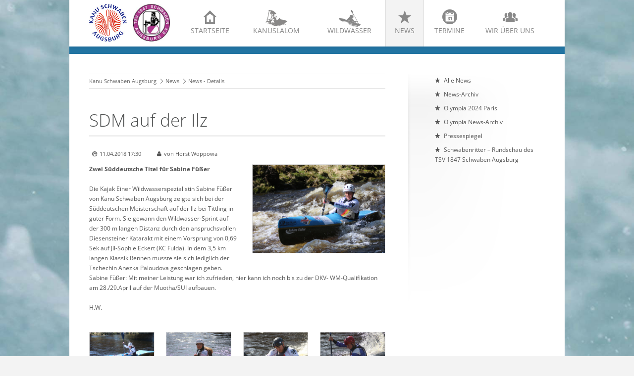

--- FILE ---
content_type: text/html; charset=UTF-8
request_url: https://kanu-schwaben-augsburg.de/news-details-kanu-schwaben-augsburg/sdm-auf-der-ilz.html
body_size: 42208
content:
<!DOCTYPE html>
<html lang="de">
<head>
<meta http-equiv="Content-Type" content="text/html; charset=UTF-8">
<title>SDM auf der Ilz - Kanu Schwaben Augsburg e.V.</title>
<base href="https://kanu-schwaben-augsburg.de/">

<meta name="robots" content="index,follow">
<meta name="description" content="Zwei Süddeutsche Titel für Sabine Füßer">
<meta name="keywords" content="">
<meta name="generator" content="Contao Open Source CMS">
<meta name="viewport" content="width=device-width,initial-scale=1.0">

<link rel="shortcut icon" href="files/cto_layout/img/favicon.ico" type="image/x-icon" />
<link rel="apple-touch-icon" href="files/cto_layout/img/apple-touch-icon.png">

<!--[if lt IE 9]>
<script src="http://html5shiv.googlecode.com/svn/trunk/html5.js"></script>
<script src="files/cto_layout/scripts/selectivizr-min.js"></script>
<![endif]-->

<script type="text/javascript">$.noConflict();</script>
<!--<script src="http://cdn.jquerytools.org/1.2.7/full/jquery.tools.min.js"></script>-->


<link rel="stylesheet" type="text/css" href="files/cto_layout/scripts/bxslider/jquery.bxslider.css">
<link rel="stylesheet" type="text/css" href="files/cto_layout/css/icons.min.css" media="screen">
<link rel="stylesheet" type="text/css" href="files/cto_layout/css/styles.css" media="screen">
<link rel="stylesheet" type="text/css" href="files/cto_layout/css/customize.css" media="screen">


            <link rel="stylesheet" href="assets/css/colorbox.min.css,anpassungen.css-d6a754a7.css">        <script src="assets/js/jquery.min.js,mootools.min.js-a0d7b92f.js"></script>
<link rel="stylesheet" href="assets/css/colorbox.min.css,anpassungen.css-d6a754a7.css"><script src="assets/js/jquery.min.js,mootools.min.js-a0d7b92f.js"></script>
</head>

<body class="mac chrome blink ch131 sidebar_right content_page">


<header id="header">
	<div class="inside">
<div class="ce_image block" id="logo-ksa">

        
  
  
<figure class="image_container">
      <a href="./">
  
  

<img src="files/ksa/img_standards/kanu-schwaben-augsburg_logo%20Kopie.jpg" width="144" height="144" alt="">


      </a>
  
  </figure>



</div>

<div class="ce_image block" id="logo-tsv">

        
  
  
<figure class="image_container">
      <a href="http://www.tsv-schwaben-augsburg.de/start.htm" target="_blank" rel="noreferrer noopener">
  
  

<img src="files/ksa/img_standards/TSV%20Schwaben.jpg" width="169" height="168" alt="">


      </a>
  
  </figure>



</div>
  

<!-- indexer::stop -->
<nav class="mod_navigation block" id="mainmenu">

  
  <a href="news-details-kanu-schwaben-augsburg/sdm-auf-der-ilz.html#skipNavigation33" class="invisible">Navigation überspringen</a>

  <ul id="dropdown" class="vlist level_1">
            <li class="icon-home-2 first"><a href="" title="Startseite" class="icon-home-2 first">Startseite<span>Startseite</span></a></li>
                <li class="submenu icon-slalom"><a href="kanuslalom-in-augsburg-am-eiskanal.html" title="Kanuslalom" class="submenu icon-slalom">Kanuslalom<span></span></a><ul  class="vlist level_2">
            <li class="icon-right-open-2 first"><a href="kanuslalom-in-augsburg-am-eiskanal.html" title="Alles über unsere Sparte Kanuslalom" class="icon-right-open-2 first">Alles über Kanuslalom<span>Alles über unsere Sparte Kanuslalom</span></a></li>
                <li class="icon-right-open-2"><a href="jugend-und-junioren-kanuslalom-augsburg.html" title="Kanuslalom Jugend und Junioren" class="icon-right-open-2">Unsere Jugend<span>Kanuslalom Jugend und Junioren</span></a></li>
                <li class="icon-plus-squared-1"><a href="https://www.eiskanal-augsburg.de/kanu-veranstaltungen/" title="Kanuslalom Veranstaltungen in Augsburg" class="icon-plus-squared-1" target="_blank">Nächste Slalom Veranstaltungen<span>Kanuslalom Veranstaltungen in Augsburg</span></a></li>
                <li class="icon-right-open-2"><a href="trainingszeiten.html" title="Trainingszeiten Eiskanal" class="icon-right-open-2">Trainingszeiten<span>Trainingszeiten Eiskanal</span></a></li>
                <li class="icon-right-open-2 last"><a href="veranstaltungs-archiv-kanu-schwaben-augsburg.html" title="Archiv von Kanuslalom Veranstaltungen" class="icon-right-open-2 last">Veranstaltungs-Archiv<span>Archiv von Kanuslalom Veranstaltungen</span></a></li>
            </ul></li>
                <li class="submenu icon-wildwasser"><a href="wildwasser-breitensport-eiskanal-kanu-schwaben-augsburg.html" title="Wildwasser" class="submenu icon-wildwasser">Wildwasser<span>Wildwasser</span></a><ul  class="vlist level_2">
            <li class="icon-right-open-2 first"><a href="wildwasser-breitensport-eiskanal-kanu-schwaben-augsburg.html" title="Wildwasser Breitensport" class="icon-right-open-2 first">Wildwasser Breitensport<span>Wildwasser Breitensport</span></a></li>
                <li class="icon-right-open-2"><a href="wildwasser/sicherheit.html" title="Sicherheit im Wildwasser" class="icon-right-open-2">Sicherheit<span>Sicherheit im Wildwasser</span></a></li>
                <li class="icon-right-open-2"><a href="kursangebot.html" title="Kursangebot" class="icon-right-open-2">Kursangebot<span>Kursangebot</span></a></li>
                <li class="icon-right-open-2"><a href="boatercross-eiskanal-augsburg.html" title="Wildwasser Breitensport" class="icon-right-open-2">Boatercross<span>Wildwasser Breitensport</span></a></li>
                <li class="icon-right-open-2"><a href="freestyle-220.html" title="Freestyle am Eiskanal" class="icon-right-open-2">Freestyle<span>Freestyle am Eiskanal</span></a></li>
                <li class="icon-right-open-2"><a href="ww-extrem-kanu-schwaben-augsburg.html" title="Wildwasser Extrem" class="icon-right-open-2">WW Extrem<span>Wildwasser Extrem</span></a></li>
                <li class="icon-right-open-2"><a href="rafting-eiskanal-kanu-schwaben-augsburg.html" title="Rafting" class="icon-right-open-2">Rafting<span>Rafting</span></a></li>
                <li class="icon-right-open-2"><a href="ww-rennsport-kanu-schwaben-augsburg.html" title="Wildwasser Rennsport" class="icon-right-open-2">WW Rennsport<span>Wildwasser Rennsport</span></a></li>
                <li class="icon-right-open-2"><a href="wildwasser/sup-standup-paddling.html" title="Stand Up Paddling" class="icon-right-open-2">SUP Standup Paddling<span>Stand Up Paddling</span></a></li>
                <li class="icon-plus-squared-1"><a href="naechste-ww-veranstaltungen-in-augsburg.html" title="Wildwasser Veranstaltungen in Augsburg" class="icon-plus-squared-1">Nächste WW Veranstaltungen<span>Wildwasser Veranstaltungen in Augsburg</span></a></li>
                <li class="icon-right-open-2 last"><a href="wildwasser-veranstaltungs-archiv-kanu-schwaben-augsburg.html" title="Archiv von Wildwasser Veranstaltungen" class="icon-right-open-2 last">Veranstaltungs-Archiv<span>Archiv von Wildwasser Veranstaltungen</span></a></li>
            </ul></li>
                <li class="submenu trail icon-star"><a href="alle-news-kanu-schwaben-augsburg.html" title="News" class="submenu trail icon-star">News<span>News</span></a><ul  class="vlist level_2">
            <li class="icon-star sibling first"><a href="alle-news-kanu-schwaben-augsburg.html" title="Alle News" class="icon-star sibling first">Alle News<span>Alle News</span></a></li>
                <li class="icon-star sibling"><a href="news-archiv-kanu-schwaben-augsburg.html" title="News-Archiv" class="icon-star sibling">News-Archiv<span>News-Archiv</span></a></li>
                <li class="icon-star sibling"><a href="news-kanu-schwaben-augsburg/olympia-2024-paris.html" title="Olympische Sommerspiele Paris 2024" class="icon-star sibling">Olympia 2024 Paris<span>Olympische Sommerspiele Paris 2024</span></a></li>
                <li class="icon-star sibling"><a href="olympia-news-archiv.html" title="Olympia News Archiv" class="icon-star sibling">Olympia News-Archiv<span>Olympia News Archiv</span></a></li>
                <li class="submenu icon-star sibling"><a href="pressespiegel-2019.html" title="Pressespiegel" class="submenu icon-star sibling">Pressespiegel<span>Pressespiegel</span></a><ul  class="vlist level_3">
            <li class="icon-star first"><a href="pressespiegel-2019.html" title="Pressespiegel 2019" class="icon-star first">Pressespiegel 2019<span>Pressespiegel 2019</span></a></li>
                <li class="icon-star"><a href="pressespiegel-2018.html" title="Pressespiegel 2018" class="icon-star">Pressespiegel 2018<span>Pressespiegel 2018</span></a></li>
                <li class="icon-star"><a href="pressespiegel-2017.html" title="Pressespiegel" class="icon-star">Pressespiegel 2017<span>Pressespiegel</span></a></li>
                <li class="icon-star"><a href="pressespiegel-2016.html" title="Pressespiegel" class="icon-star">Pressespiegel 2016<span>Pressespiegel</span></a></li>
                <li class="icon-star"><a href="pressespiegel-2015.html" title="Pressespiegel 2015" class="icon-star">Pressespiegel 2015<span>Pressespiegel 2015</span></a></li>
                <li class="icon-star"><a href="pressespiegel-2014.html" title="Pressespiegel 2014" class="icon-star">Pressespiegel 2014<span>Pressespiegel 2014</span></a></li>
                <li class="icon-star"><a href="pressespiegel-2013.html" title="Pressespiegel 2013" class="icon-star">Pressespiegel 2013<span>Pressespiegel 2013</span></a></li>
                <li class="icon-star"><a href="pressespiegel-2012.html" title="Pressespiegel 2012" class="icon-star">Pressespiegel 2012<span>Pressespiegel 2012</span></a></li>
                <li class="icon-star"><a href="pressespiegel-2011.html" title="Pressespiegel 2011" class="icon-star">Pressespiegel 2011<span>Pressespiegel 2011</span></a></li>
                <li class="icon-star"><a href="pressespiegel-2010.html" title="Pressespiegel 2010" class="icon-star">Pressespiegel 2010<span>Pressespiegel 2010</span></a></li>
                <li class="icon-star last"><a href="pressespiegel-2009.html" title="Pressespiegel 2009" class="icon-star last">Pressespiegel 2009<span>Pressespiegel 2009</span></a></li>
            </ul></li>
                <li class="icon-star sibling last"><a href="http://www.tsv-schwaben-augsburg.de/sr2015.html" title="Schwabenritter – Rundschau des TSV 1847 Schwaben Augsburg" class="icon-star sibling last" target="_blank">Schwabenritter – Rundschau des TSV 1847 Schwaben Augsburg<span></span></a></li>
            </ul></li>
                <li class="icon-calendar-circled"><a href="vereinslogistik.html" title="Termine" class="icon-calendar-circled">Termine<span></span></a></li>
                <li class="submenu icon-group last"><a href="der-verein-kanu-schwaben-augsburg.html" title="Wir über uns" class="submenu icon-group last">Wir über uns<span>Wir über uns</span></a><ul  class="vlist level_2">
            <li class="icon-right-open-2 first"><a href="der-verein-kanu-schwaben-augsburg.html" title="Der Verein" class="icon-right-open-2 first">Der Verein<span>Der Verein</span></a></li>
                <li class="icon-right-open-2"><a href="vorstand-kanu-schwaben-augsburg.html" title="Vorstand" class="icon-right-open-2">Vorstand<span>Vorstand</span></a></li>
                <li class="icon-right-open-2"><a href="wir-ueber-uns-kanu-schwaben-augsburg/ehrentafel-und-erfolge.html" title="Ehrentafel und Erfolge" class="icon-right-open-2">Ehrentafel und Erfolge<span>Ehrentafel und Erfolge</span></a></li>
                <li class="icon-right-open-2"><a href="mitgliedsantrag-beitraege.html" title="Mitgliedsantrag &amp; Beiträge" class="icon-right-open-2">Mitgliedsantrag & Beiträge<span>Mitgliedsantrag &amp; Beiträge</span></a></li>
                <li class="icon-right-open-2"><a href="foerderverein.html" title="Förderverein" class="icon-right-open-2">Förderverein<span>Förderverein</span></a></li>
                <li class="icon-right-open-2"><a href="unsere-sportler-kanu-schwaben-augsburg.html" title="Unsere Sportler" class="icon-right-open-2">Unsere Sportler<span>Unsere Sportler</span></a></li>
                <li class="icon-right-open-2"><a href="jugend-und-junioren.html" title="Kanuslalom Jugend und Junioren" class="icon-right-open-2">Unsere Jugend<span>Kanuslalom Jugend und Junioren</span></a></li>
                <li class="icon-right-open-2"><a href="unsere-trainer-kanu-schwaben-augsburg.html" title="Unsere Trainer" class="icon-right-open-2">Unsere Trainer<span>Unsere Trainer</span></a></li>
                <li class="icon-right-open-2"><a href="hall-of-fame-kanu-schwaben-augsburg.html" title="Hall of Fame" class="icon-right-open-2">Hall of Fame<span>Hall of Fame</span></a></li>
                <li class="icon-right-open-2"><a href="der-eiskanal-kanu-schwaben-augsburg.html" title="Der Eiskanal" class="icon-right-open-2">Der Eiskanal<span>Der Eiskanal</span></a></li>
                <li class="icon-right-open-2"><a href="eiskanal-allianz.html" title="Eiskanal Allianz" class="icon-right-open-2">Eiskanal Allianz<span>Eiskanal Allianz</span></a></li>
                <li class="icon-right-open-2"><a href="webcams-eiskanal-kanu-schwaben-augsburg.html" title="Webcams" class="icon-right-open-2">Webcam<span>Webcams</span></a></li>
                <li class="icon-right-open-2"><a href="mediathek-kanu-schwaben-augsburg.html" title="Mediathek" class="icon-right-open-2">Mediathek<span>Mediathek</span></a></li>
                <li class="icon-right-open-2"><a href="historie.html" title="Vereins-Historie" class="icon-right-open-2">Historie<span>Vereins-Historie</span></a></li>
                <li class="icon-right-open-2"><a href="vereinschronik.html" title="Vereins-Chronik" class="icon-right-open-2">Vereinschronik<span>Vereins-Chronik</span></a></li>
                <li class="icon-right-open-2"><a href="kontakt-kanu-schwaben-augsburg.html" title="Kontakt" class="icon-right-open-2">Kontakt<span>Kontakt</span></a></li>
                <li class="icon-right-open-2"><a href="mitglieder-downloads.html" title="Mitglieder-Downloads" class="icon-right-open-2">Mitglieder-Downloads<span>Mitglieder-Downloads</span></a></li>
                <li class="icon-right-open-2 last"><a href="termine.html" title="Vereinslogistik" class="icon-right-open-2 last">Vereinslogistik<span>Vereinslogistik</span></a></li>
            </ul></li>
            </ul>
  <span id="skipNavigation33" class="invisible"></span>

</nav>
<!-- indexer::continue -->

<a id="nav-open-btn" href="#nav">&nbsp;</a><div class="clear"></div></div>
</header>


<div id="wrapper">
			<div id="container">
		<div id="container-inside" class="inside">
						<section id="main">
				<div class="inside">
<!-- indexer::stop -->
<nav class="mod_breadcrumb block" aria-label="Breadcrumb">

        
      <ul>
                        <li class="first"><a href="./" title="Kanu Schwaben Augsburg e.V.">Kanu Schwaben Augsburg</a></li>
                                <li><a href="alle-news-kanu-schwaben-augsburg.html" title="News">News</a></li>
                                <li class="active last" aria-current="page">News - Details</li>
                  </ul>
  
</nav>
<!-- indexer::continue -->



  <div class="mod_article block" id="article-220">
    
          
<div class="mod_newsreader block">

        
  
  <div class="nachrichtenleser block">

<h1>SDM auf der Ilz</h1>

<div class="info"><div class="date">11.04.2018 17:30</div><div class="author">von Horst Woppowa</div></div>


<div class="ce_text block">

        
  
  
      
<figure class="image_container float_right">
      <a href="files/ksa/img_news/news_wildwasser/2018/SDMIlz/Sabine%20Fuesser%20Foto%20Horst%20Woppowa.JPG" data-lightbox="">
  
  

<img src="files/ksa/img_news/news_wildwasser/2018/SDMIlz/Sabine%20Fuesser%20Foto%20Horst%20Woppowa.JPG" width="1200" height="800" alt="">


      </a>
  
  </figure>

  
      <p><strong>Zwei Süddeutsche Titel für Sabine Füßer<br></strong><br>Die Kajak Einer Wildwasserspezialistin Sabine Füßer von Kanu Schwaben Augsburg zeigte sich bei der Süddeutschen Meisterschaft auf der Ilz bei Tittling in guter Form. Sie gewann den Wildwasser-Sprint auf der 300 m langen Distanz durch den anspruchsvollen Diesensteiner Katarakt mit einem Vorsprung von 0,69 Sek auf Jil-Sophie Eckert (KC Fulda). In dem 3,5 km langen Klassik Rennen musste sie sich lediglich der Tschechin Anezka Paloudova geschlagen geben. Sabine Füßer: Mit meiner Leistung war ich zufrieden, hier kann ich noch bis zu der DKV- WM-Qualifikation am 28./29.April auf der Muotha/SUI aufbauen.<br><br>H.W.</p>  

</div>

<div class="ce_gallery block">

        
  
  <ul>
<li class="row4 col_0 col_first" >
<a href="files/ksa/img_news/news_wildwasser/2018/SDMIlz/IMG_1044.jpg" data-lightbox="lb5810" title="" title=""><img src="files/ksa/img_news/news_wildwasser/2018/SDMIlz/IMG_1044.jpg"  width="1201" height="800"></a>
</li>
<li class="row4 col_1" >
<a href="files/ksa/img_news/news_wildwasser/2018/SDMIlz/IMG_1045.jpg" data-lightbox="lb5810" title="" title=""><img src="files/ksa/img_news/news_wildwasser/2018/SDMIlz/IMG_1045.jpg"  width="1201" height="800"></a>
</li>
<li class="row4 col_2" >
<a href="files/ksa/img_news/news_wildwasser/2018/SDMIlz/IMG_1052.jpg" data-lightbox="lb5810" title="" title=""><img src="files/ksa/img_news/news_wildwasser/2018/SDMIlz/IMG_1052.jpg"  width="1201" height="800"></a>
</li>
<li class="row4 col_3 col_last" >
<a href="files/ksa/img_news/news_wildwasser/2018/SDMIlz/IMG_1062.jpg" data-lightbox="lb5810" title="" title=""><img src="files/ksa/img_news/news_wildwasser/2018/SDMIlz/IMG_1062.jpg"  width="1201" height="800"></a>
</li>
<li class="row4 col_0 col_first" >
<a href="files/ksa/img_news/news_wildwasser/2018/SDMIlz/IMG_1064.jpg" data-lightbox="lb5810" title="" title=""><img src="files/ksa/img_news/news_wildwasser/2018/SDMIlz/IMG_1064.jpg"  width="1201" height="800"></a>
</li>
<li class="row4 col_1" >
<a href="files/ksa/img_news/news_wildwasser/2018/SDMIlz/IMG_1082.jpg" data-lightbox="lb5810" title="" title=""><img src="files/ksa/img_news/news_wildwasser/2018/SDMIlz/IMG_1082.jpg"  width="1201" height="800"></a>
</li>
<li class="row4 col_2" >
<a href="files/ksa/img_news/news_wildwasser/2018/SDMIlz/IMG_1098.jpg" data-lightbox="lb5810" title="" title=""><img src="files/ksa/img_news/news_wildwasser/2018/SDMIlz/IMG_1098.jpg"  width="1201" height="800"></a>
</li>
<li class="row4 col_3 col_last" >
<a href="files/ksa/img_news/news_wildwasser/2018/SDMIlz/IMG_1105.jpg" data-lightbox="lb5810" title="" title=""><img src="files/ksa/img_news/news_wildwasser/2018/SDMIlz/IMG_1105.jpg"  width="1201" height="800"></a>
</li>
<li class="row4 col_0 col_first" >
<a href="files/ksa/img_news/news_wildwasser/2018/SDMIlz/IMG_1108.jpg" data-lightbox="lb5810" title="" title=""><img src="files/ksa/img_news/news_wildwasser/2018/SDMIlz/IMG_1108.jpg"  width="1201" height="800"></a>
</li>
<li class="row4 col_1" >
<a href="files/ksa/img_news/news_wildwasser/2018/SDMIlz/IMG_1116.jpg" data-lightbox="lb5810" title="" title=""><img src="files/ksa/img_news/news_wildwasser/2018/SDMIlz/IMG_1116.jpg"  width="1201" height="800"></a>
</li>
<li class="row4 col_2" >
<a href="files/ksa/img_news/news_wildwasser/2018/SDMIlz/IMG_1124.jpg" data-lightbox="lb5810" title="" title=""><img src="files/ksa/img_news/news_wildwasser/2018/SDMIlz/IMG_1124.jpg"  width="1201" height="800"></a>
</li>
<li class="row4 col_3 col_last" >
<a href="files/ksa/img_news/news_wildwasser/2018/SDMIlz/IMG_1129.jpg" data-lightbox="lb5810" title="" title=""><img src="files/ksa/img_news/news_wildwasser/2018/SDMIlz/IMG_1129.jpg"  width="1201" height="800"></a>
</li>
<li class="row4 col_0 col_first" >
<a href="files/ksa/img_news/news_wildwasser/2018/SDMIlz/IMG_1139.jpg" data-lightbox="lb5810" title="" title=""><img src="files/ksa/img_news/news_wildwasser/2018/SDMIlz/IMG_1139.jpg"  width="1201" height="800"></a>
</li>
<li class="row4 col_1" >
<a href="files/ksa/img_news/news_wildwasser/2018/SDMIlz/IMG_1141.jpg" data-lightbox="lb5810" title="" title=""><img src="files/ksa/img_news/news_wildwasser/2018/SDMIlz/IMG_1141.jpg"  width="1201" height="800"></a>
</li>
<li class="row4 col_2" >
<a href="files/ksa/img_news/news_wildwasser/2018/SDMIlz/Sabine%20Fuesser%20Foto%20Horst%20Woppowa.JPG" data-lightbox="lb5810" title="" title=""><img src="files/ksa/img_news/news_wildwasser/2018/SDMIlz/Sabine%20Fuesser%20Foto%20Horst%20Woppowa.JPG"  width="1200" height="800"></a>
</li>
</ul>  

</div>

      <!-- indexer::stop -->
    <p class="back"><a href="javascript:history.go(-1)" title="Zurück">Zurück</a></p>
    <!-- indexer::continue -->
  
  

</div>
    
      </div>

</div>
			</section>	
						<aside id="right">
				<div class="inside">
<!-- indexer::stop -->
<nav class="mod_navigation block" id="submenu">

  
  <a href="news-details-kanu-schwaben-augsburg/sdm-auf-der-ilz.html#skipNavigation41" class="invisible">Navigation überspringen</a>

  <ul  class="vlist level_1">
            <li class="icon-star sibling first"><a href="alle-news-kanu-schwaben-augsburg.html" title="Alle News" class="icon-star sibling first">Alle News</a></li>
                <li class="icon-star sibling"><a href="news-archiv-kanu-schwaben-augsburg.html" title="News-Archiv" class="icon-star sibling">News-Archiv</a></li>
                <li class="icon-star sibling"><a href="news-kanu-schwaben-augsburg/olympia-2024-paris.html" title="Olympische Sommerspiele Paris 2024" class="icon-star sibling">Olympia 2024 Paris</a></li>
                <li class="icon-star sibling"><a href="olympia-news-archiv.html" title="Olympia News Archiv" class="icon-star sibling">Olympia News-Archiv</a></li>
                <li class="submenu icon-star sibling"><a href="pressespiegel-2019.html" title="Pressespiegel" class="submenu icon-star sibling">Pressespiegel</a><ul  class="vlist level_2">
            <li class="icon-star first"><a href="pressespiegel-2019.html" title="Pressespiegel 2019" class="icon-star first">Pressespiegel 2019</a></li>
                <li class="icon-star"><a href="pressespiegel-2018.html" title="Pressespiegel 2018" class="icon-star">Pressespiegel 2018</a></li>
                <li class="icon-star"><a href="pressespiegel-2017.html" title="Pressespiegel" class="icon-star">Pressespiegel 2017</a></li>
                <li class="icon-star"><a href="pressespiegel-2016.html" title="Pressespiegel" class="icon-star">Pressespiegel 2016</a></li>
                <li class="icon-star"><a href="pressespiegel-2015.html" title="Pressespiegel 2015" class="icon-star">Pressespiegel 2015</a></li>
                <li class="icon-star"><a href="pressespiegel-2014.html" title="Pressespiegel 2014" class="icon-star">Pressespiegel 2014</a></li>
                <li class="icon-star"><a href="pressespiegel-2013.html" title="Pressespiegel 2013" class="icon-star">Pressespiegel 2013</a></li>
                <li class="icon-star"><a href="pressespiegel-2012.html" title="Pressespiegel 2012" class="icon-star">Pressespiegel 2012</a></li>
                <li class="icon-star"><a href="pressespiegel-2011.html" title="Pressespiegel 2011" class="icon-star">Pressespiegel 2011</a></li>
                <li class="icon-star"><a href="pressespiegel-2010.html" title="Pressespiegel 2010" class="icon-star">Pressespiegel 2010</a></li>
                <li class="icon-star last"><a href="pressespiegel-2009.html" title="Pressespiegel 2009" class="icon-star last">Pressespiegel 2009</a></li>
            </ul></li>
                <li class="icon-star sibling last"><a href="http://www.tsv-schwaben-augsburg.de/sr2015.html" title="Schwabenritter – Rundschau des TSV 1847 Schwaben Augsburg" class="icon-star sibling last" target="_blank">Schwabenritter – Rundschau des TSV 1847 Schwaben Augsburg</a></li>
            </ul>
  <span id="skipNavigation41" class="invisible"></span>

</nav>
<!-- indexer::continue -->
</div>
			</aside>
					</div>
	</div>
		
</div>

<footer id="footer">
	<div class="inside">
<div class="contentbox block">
<div class="one_fourth first"><h4 class="ce_headline">
  Kontakt</h4>

<div class="ce_text icon-location-5 block">

        
  
      <p>Kanu-Schwaben-Augsburg<br>Am Eiskanal 49a<br>86161 Augsburg (Germany)</p>  
  
  

</div>

<div class="ce_text icon-phone-2 block">

        
  
      <p>Telefon&nbsp;+49 (0)821 999 69813</p>  
  
  

</div>

<div class="ce_text icon-print-2 block">

        
  
      <p>Fax:&nbsp;+49 (0)821 563835</p>  
  
  

</div>

<div class="ce_text icon-mail block">

        
  
      <p><a href="&#109;&#97;&#105;&#108;&#116;&#111;&#58;&#109;&#x61;&#105;&#x6C;&#64;&#x6B;&#97;&#x6E;&#117;&#x2D;&#115;&#x63;&#104;&#x77;&#97;&#x62;&#101;&#x6E;&#45;&#x61;&#117;&#x67;&#115;&#x62;&#117;&#x72;&#103;&#x2E;&#100;&#x65;">&#109;&#x61;&#105;&#x6C;&#64;&#x6B;&#97;&#x6E;&#117;&#x2D;&#115;&#x63;&#104;&#x77;&#97;&#x62;&#101;&#x6E;&#45;&#x61;&#117;&#x67;&#115;&#x62;&#117;&#x72;&#103;&#x2E;&#100;&#x65;</a></p>  
  
  

</div>
  
</div>
<div class="one_fourth"><div class="ce_text block">

            <h4>Website durchsuchen</h4>
      
  
      <ul>
<li><a href="suche-auf-kanu-schwaben-augsburg-de.html">Suche</a></li>
<li><a href="sitemap-kanu-schwaben-augsburg.html">Sitemap</a></li>
</ul>  
  
  

</div>
  
</div>
<div class="one_fourth"><div class="ce_text block">

            <h4>Quicklinks</h4>
      
  
      <ul>
<li><a rel="noopener" href="https://www.eiskanal-augsburg.de/eiskanal-infos/eiskanal-webcam/" target="_blank">Webcam Eiskanal</a></li>
<li><a href="mediathek-kanu-schwaben-augsburg.html">Mediathek</a></li>
<li><a href="kontakt-kanu-schwaben-augsburg.html">Kontaktformular</a></li>
<li><a href="mitglieder-downloads.html">Downloads für Mitglieder</a></li>
<li><a rel="noopener" href="http://www.tsv-schwaben-augsburg.de" target="_blank">www.tsv-schwaben-augsburg.de</a></li>
</ul>  
  
  

</div>
  
</div>
<div class="one_fourth last"><h4 class="ce_headline">
  Folgen Sie uns</h4>

<div class="ce_text block">

        
  
      <p><a href="https://www.facebook.com/CanoeEventsEiskanal/" target="_blank"><img style="float: left; margin-right: 12px;" src="files/ksa/img_standards/facebook-logo.jpg" alt="" width="40" height="40"> </a><a href="https://www.instagram.com/kanu.schwaben.augsburg/" target="_blank"><img style="float: left; margin-right: 12px;" src="files/ksa/img_standards/instagram-logo.jpg" alt="" width="40" height="40"></a></p>  
  
  

</div>
  
</div> 
</div></div>
</footer>

<div id="bottom">
	<div class="inside">
		
<div class="contentbox block">
<!--<div class="float-left first">© All rights reserved</div>-->
<div class="float-right last"><a href="impressum-kanu-schwaben-augsburg.html" title="Impressum">Impressum</a>|<a href="haftungsausschluss.html" title="Haftungsausschluss">Haftungsausschluss</a>|<a href="datenschutz.html" title="Datenschutz">Datenschutz</a></div>
</div>	</div>
</div>

	<div id="off_canvas">
		
<div class="sprachwechsler">
   <a href="#">German</a>
   <a href="#">English</a>
</div>
<!-- indexer::stop -->
<div class="mod_search block">

        
  
  <form action="suche-auf-kanu-schwaben-augsburg-de.html" method="get">
    <div class="formbody">
      <div class="widget widget-text">
        <label for="ctrl_keywords_58" class="invisible">Suchbegriffe</label>
        <input type="search" name="keywords" id="ctrl_keywords_58" class="text" value="">
      </div>
      <div class="widget widget-submit">
        <button type="submit" id="ctrl_submit_58" class="submit">Suchen</button>
      </div>
          </div>
  </form>

  
  

</div>
<!-- indexer::continue -->

<!-- indexer::stop -->
<nav class="mod_navigation block">

  
  <a href="news-details-kanu-schwaben-augsburg/sdm-auf-der-ilz.html#skipNavigation34" class="invisible">Navigation überspringen</a>

  <ul  class="vlist level_1">
            <li class="icon-home-2 first"><a href="" title="Startseite" class="icon-home-2 first">Startseite</a></li>
                <li class="submenu icon-slalom"><a href="kanuslalom-in-augsburg-am-eiskanal.html" title="Kanuslalom" class="submenu icon-slalom">Kanuslalom</a><ul  class="vlist level_2">
            <li class="icon-right-open-2 first"><a href="kanuslalom-in-augsburg-am-eiskanal.html" title="Alles über unsere Sparte Kanuslalom" class="icon-right-open-2 first">Alles über Kanuslalom</a></li>
                <li class="icon-right-open-2"><a href="jugend-und-junioren-kanuslalom-augsburg.html" title="Kanuslalom Jugend und Junioren" class="icon-right-open-2">Unsere Jugend</a></li>
                <li class="icon-plus-squared-1"><a href="https://www.eiskanal-augsburg.de/kanu-veranstaltungen/" title="Kanuslalom Veranstaltungen in Augsburg" class="icon-plus-squared-1" target="_blank">Nächste Slalom Veranstaltungen</a></li>
                <li class="icon-right-open-2"><a href="trainingszeiten.html" title="Trainingszeiten Eiskanal" class="icon-right-open-2">Trainingszeiten</a></li>
                <li class="icon-right-open-2 last"><a href="veranstaltungs-archiv-kanu-schwaben-augsburg.html" title="Archiv von Kanuslalom Veranstaltungen" class="icon-right-open-2 last">Veranstaltungs-Archiv</a></li>
            </ul></li>
                <li class="submenu icon-wildwasser"><a href="wildwasser-breitensport-eiskanal-kanu-schwaben-augsburg.html" title="Wildwasser" class="submenu icon-wildwasser">Wildwasser</a><ul  class="vlist level_2">
            <li class="icon-right-open-2 first"><a href="wildwasser-breitensport-eiskanal-kanu-schwaben-augsburg.html" title="Wildwasser Breitensport" class="icon-right-open-2 first">Wildwasser Breitensport</a></li>
                <li class="icon-right-open-2"><a href="wildwasser/sicherheit.html" title="Sicherheit im Wildwasser" class="icon-right-open-2">Sicherheit</a></li>
                <li class="icon-right-open-2"><a href="kursangebot.html" title="Kursangebot" class="icon-right-open-2">Kursangebot</a></li>
                <li class="icon-right-open-2"><a href="boatercross-eiskanal-augsburg.html" title="Wildwasser Breitensport" class="icon-right-open-2">Boatercross</a></li>
                <li class="icon-right-open-2"><a href="freestyle-220.html" title="Freestyle am Eiskanal" class="icon-right-open-2">Freestyle</a></li>
                <li class="icon-right-open-2"><a href="ww-extrem-kanu-schwaben-augsburg.html" title="Wildwasser Extrem" class="icon-right-open-2">WW Extrem</a></li>
                <li class="icon-right-open-2"><a href="rafting-eiskanal-kanu-schwaben-augsburg.html" title="Rafting" class="icon-right-open-2">Rafting</a></li>
                <li class="icon-right-open-2"><a href="ww-rennsport-kanu-schwaben-augsburg.html" title="Wildwasser Rennsport" class="icon-right-open-2">WW Rennsport</a></li>
                <li class="icon-right-open-2"><a href="wildwasser/sup-standup-paddling.html" title="Stand Up Paddling" class="icon-right-open-2">SUP Standup Paddling</a></li>
                <li class="icon-plus-squared-1"><a href="naechste-ww-veranstaltungen-in-augsburg.html" title="Wildwasser Veranstaltungen in Augsburg" class="icon-plus-squared-1">Nächste WW Veranstaltungen</a></li>
                <li class="icon-right-open-2 last"><a href="wildwasser-veranstaltungs-archiv-kanu-schwaben-augsburg.html" title="Archiv von Wildwasser Veranstaltungen" class="icon-right-open-2 last">Veranstaltungs-Archiv</a></li>
            </ul></li>
                <li class="submenu trail icon-star"><a href="alle-news-kanu-schwaben-augsburg.html" title="News" class="submenu trail icon-star">News</a><ul  class="vlist level_2">
            <li class="icon-star sibling first"><a href="alle-news-kanu-schwaben-augsburg.html" title="Alle News" class="icon-star sibling first">Alle News</a></li>
                <li class="icon-star sibling"><a href="news-archiv-kanu-schwaben-augsburg.html" title="News-Archiv" class="icon-star sibling">News-Archiv</a></li>
                <li class="icon-star sibling"><a href="news-kanu-schwaben-augsburg/olympia-2024-paris.html" title="Olympische Sommerspiele Paris 2024" class="icon-star sibling">Olympia 2024 Paris</a></li>
                <li class="icon-star sibling"><a href="olympia-news-archiv.html" title="Olympia News Archiv" class="icon-star sibling">Olympia News-Archiv</a></li>
                <li class="submenu icon-star sibling"><a href="pressespiegel-2019.html" title="Pressespiegel" class="submenu icon-star sibling">Pressespiegel</a><ul  class="vlist level_3">
            <li class="icon-star first"><a href="pressespiegel-2019.html" title="Pressespiegel 2019" class="icon-star first">Pressespiegel 2019</a></li>
                <li class="icon-star"><a href="pressespiegel-2018.html" title="Pressespiegel 2018" class="icon-star">Pressespiegel 2018</a></li>
                <li class="icon-star"><a href="pressespiegel-2017.html" title="Pressespiegel" class="icon-star">Pressespiegel 2017</a></li>
                <li class="icon-star"><a href="pressespiegel-2016.html" title="Pressespiegel" class="icon-star">Pressespiegel 2016</a></li>
                <li class="icon-star"><a href="pressespiegel-2015.html" title="Pressespiegel 2015" class="icon-star">Pressespiegel 2015</a></li>
                <li class="icon-star"><a href="pressespiegel-2014.html" title="Pressespiegel 2014" class="icon-star">Pressespiegel 2014</a></li>
                <li class="icon-star"><a href="pressespiegel-2013.html" title="Pressespiegel 2013" class="icon-star">Pressespiegel 2013</a></li>
                <li class="icon-star"><a href="pressespiegel-2012.html" title="Pressespiegel 2012" class="icon-star">Pressespiegel 2012</a></li>
                <li class="icon-star"><a href="pressespiegel-2011.html" title="Pressespiegel 2011" class="icon-star">Pressespiegel 2011</a></li>
                <li class="icon-star"><a href="pressespiegel-2010.html" title="Pressespiegel 2010" class="icon-star">Pressespiegel 2010</a></li>
                <li class="icon-star last"><a href="pressespiegel-2009.html" title="Pressespiegel 2009" class="icon-star last">Pressespiegel 2009</a></li>
            </ul></li>
                <li class="icon-star sibling last"><a href="http://www.tsv-schwaben-augsburg.de/sr2015.html" title="Schwabenritter – Rundschau des TSV 1847 Schwaben Augsburg" class="icon-star sibling last" target="_blank">Schwabenritter – Rundschau des TSV 1847 Schwaben Augsburg</a></li>
            </ul></li>
                <li class="icon-calendar-circled"><a href="vereinslogistik.html" title="Termine" class="icon-calendar-circled">Termine</a></li>
                <li class="submenu icon-group last"><a href="der-verein-kanu-schwaben-augsburg.html" title="Wir über uns" class="submenu icon-group last">Wir über uns</a><ul  class="vlist level_2">
            <li class="icon-right-open-2 first"><a href="der-verein-kanu-schwaben-augsburg.html" title="Der Verein" class="icon-right-open-2 first">Der Verein</a></li>
                <li class="icon-right-open-2"><a href="vorstand-kanu-schwaben-augsburg.html" title="Vorstand" class="icon-right-open-2">Vorstand</a></li>
                <li class="icon-right-open-2"><a href="wir-ueber-uns-kanu-schwaben-augsburg/ehrentafel-und-erfolge.html" title="Ehrentafel und Erfolge" class="icon-right-open-2">Ehrentafel und Erfolge</a></li>
                <li class="icon-right-open-2"><a href="mitgliedsantrag-beitraege.html" title="Mitgliedsantrag &amp; Beiträge" class="icon-right-open-2">Mitgliedsantrag & Beiträge</a></li>
                <li class="icon-right-open-2"><a href="foerderverein.html" title="Förderverein" class="icon-right-open-2">Förderverein</a></li>
                <li class="icon-right-open-2"><a href="unsere-sportler-kanu-schwaben-augsburg.html" title="Unsere Sportler" class="icon-right-open-2">Unsere Sportler</a></li>
                <li class="icon-right-open-2"><a href="jugend-und-junioren.html" title="Kanuslalom Jugend und Junioren" class="icon-right-open-2">Unsere Jugend</a></li>
                <li class="icon-right-open-2"><a href="unsere-trainer-kanu-schwaben-augsburg.html" title="Unsere Trainer" class="icon-right-open-2">Unsere Trainer</a></li>
                <li class="icon-right-open-2"><a href="hall-of-fame-kanu-schwaben-augsburg.html" title="Hall of Fame" class="icon-right-open-2">Hall of Fame</a></li>
                <li class="icon-right-open-2"><a href="der-eiskanal-kanu-schwaben-augsburg.html" title="Der Eiskanal" class="icon-right-open-2">Der Eiskanal</a></li>
                <li class="icon-right-open-2"><a href="eiskanal-allianz.html" title="Eiskanal Allianz" class="icon-right-open-2">Eiskanal Allianz</a></li>
                <li class="icon-right-open-2"><a href="webcams-eiskanal-kanu-schwaben-augsburg.html" title="Webcams" class="icon-right-open-2">Webcam</a></li>
                <li class="icon-right-open-2"><a href="mediathek-kanu-schwaben-augsburg.html" title="Mediathek" class="icon-right-open-2">Mediathek</a></li>
                <li class="icon-right-open-2"><a href="historie.html" title="Vereins-Historie" class="icon-right-open-2">Historie</a></li>
                <li class="icon-right-open-2"><a href="vereinschronik.html" title="Vereins-Chronik" class="icon-right-open-2">Vereinschronik</a></li>
                <li class="icon-right-open-2"><a href="kontakt-kanu-schwaben-augsburg.html" title="Kontakt" class="icon-right-open-2">Kontakt</a></li>
                <li class="icon-right-open-2"><a href="mitglieder-downloads.html" title="Mitglieder-Downloads" class="icon-right-open-2">Mitglieder-Downloads</a></li>
                <li class="icon-right-open-2 last"><a href="termine.html" title="Vereinslogistik" class="icon-right-open-2 last">Vereinslogistik</a></li>
            </ul></li>
            </ul>
  <span id="skipNavigation34" class="invisible"></span>

</nav>
<!-- indexer::continue -->
	</div>




<script src="files/cto_layout/scripts/bxslider/jquery.bxslider.min.js" type="text/javascript" charset="utf-8"></script>
<script src="files/cto_layout/scripts/jpanelmenu.js"></script>
<script src="files/cto_layout/scripts/doubletaptogo.js" type="text/javascript" charset="utf-8"></script>
<script src="files/cto_layout/scripts/scripts.js" type="text/javascript" charset="utf-8"></script>

<script src="assets/jquery-ui/js/jquery-ui.min.js?v=1.13.2"></script>
<script>
  jQuery(function($) {
    $(document).accordion({
      // Put custom options here
      active: false,
      heightStyle: 'content',
      header: '.toggler',
      collapsible: true,
      create: function(event, ui) {
        ui.header.addClass('active');
        $('.toggler').attr('tabindex', 0);
      },
      activate: function(event, ui) {
        ui.newHeader.addClass('active');
        ui.oldHeader.removeClass('active');
        $('.toggler').attr('tabindex', 0);
      }
    });
  });
</script>

<script src="assets/colorbox/js/colorbox.min.js?v=1.6.6"></script>
<script>
  jQuery(function($) {
    $('a[data-lightbox]').map(function() {
      $(this).colorbox({
        // Put custom options here
        loop: false,
        rel: $(this).attr('data-lightbox'),
        maxWidth: '95%',
        maxHeight: '95%'
      });
    });
  });
</script>

<script>
  window.addEvent('domready', function() {
    new Fx.Accordion($$('.toggler'), $$('.accordion'), {
      opacity: false,
      alwaysHide: true,
      onActive: function(tog, el) {
        tog.addClass('active');
        tog.setProperty('aria-expanded', 'true');
        el.setProperty('aria-hidden', 'false');
        return false;
      },
      onBackground: function(tog, el) {
        tog.removeClass('active');
        tog.setProperty('aria-expanded', 'false');
        el.setProperty('aria-hidden', 'true');
        return false;
      }
    });
    $$('.toggler').each(function(el) {
      el.setProperty('role', 'tab');
      el.setProperty('tabindex', 0);
      el.addEvents({
        'keypress': function(event) {
          if (event.code == 13 || event.code == 32) {
            this.fireEvent('click');
          }
        },
        'focus': function() {
          this.addClass('hover');
        },
        'blur': function() {
          this.removeClass('hover');
        },
        'mouseenter': function() {
          this.addClass('hover');
        },
        'mouseleave': function() {
          this.removeClass('hover');
        }
      });
    });
    $$('.ce_accordion').each(function(el) {
      el.setProperty('role', 'tablist');
    });
    $$('.accordion').each(function(el) {
      el.setProperty('role', 'tabpanel');
    });
  });
</script>
<script type="application/ld+json">
[
    {
        "@context": "https:\/\/schema.org",
        "@graph": [
            {
                "@type": "WebPage"
            },
            {
                "@type": "BreadcrumbList",
                "itemListElement": [
                    {
                        "@type": "ListItem",
                        "item": {
                            "@id": ".\/",
                            "name": "Kanu Schwaben Augsburg"
                        },
                        "position": 1
                    },
                    {
                        "@type": "ListItem",
                        "item": {
                            "@id": "alle-news-kanu-schwaben-augsburg.html",
                            "name": "News"
                        },
                        "position": 2
                    },
                    {
                        "@type": "ListItem",
                        "item": {
                            "@id": "news-details-kanu-schwaben-augsburg\/sdm-auf-der-ilz.html",
                            "name": "News - Details"
                        },
                        "position": 3
                    }
                ]
            },
            {
                "@id": "#\/schema\/image\/fe127b79-3d9d-11e8-9d6a-1402ec88af54",
                "@type": "ImageObject",
                "contentUrl": "files\/ksa\/img_news\/news_wildwasser\/2018\/SDMIlz\/Sabine%20Fuesser%20Foto%20Horst%20Woppowa.JPG"
            }
        ]
    },
    {
        "@context": "https:\/\/schema.contao.org",
        "@graph": [
            {
                "@type": "Page",
                "fePreview": false,
                "groups": [],
                "noSearch": false,
                "pageId": 118,
                "protected": false,
                "title": "SDM auf der Ilz"
            }
        ]
    }
]
</script></body>
</html>